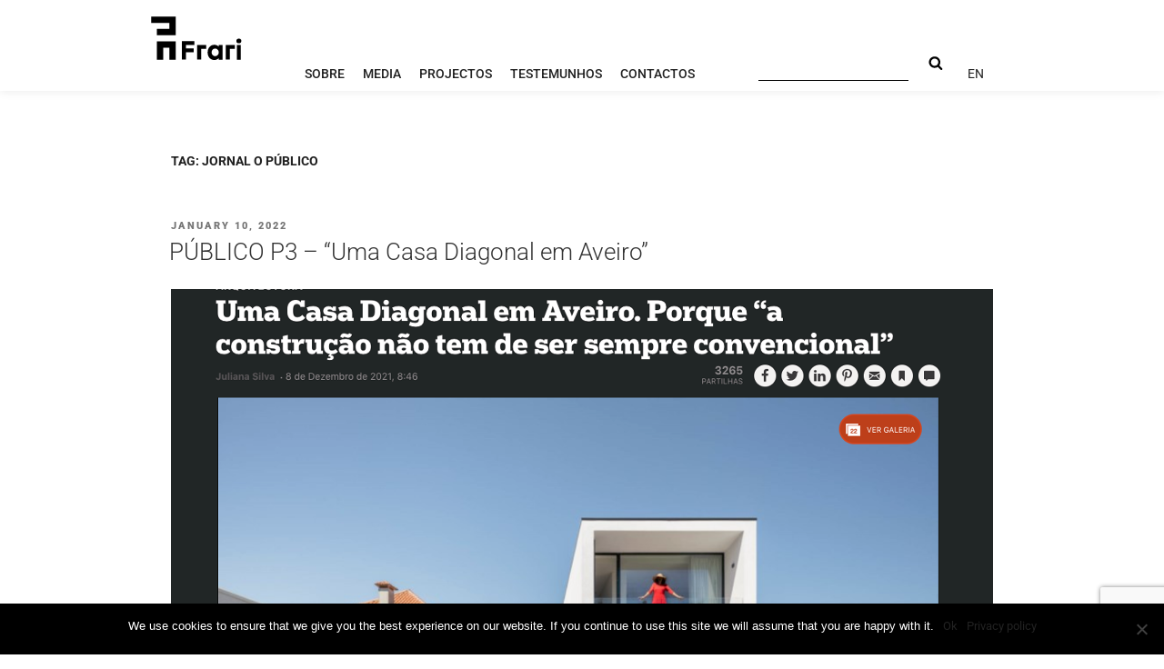

--- FILE ---
content_type: text/html; charset=utf-8
request_url: https://www.google.com/recaptcha/api2/anchor?ar=1&k=6Ld4O30qAAAAAM2Jc6mS8hDVGoRdnph7xBCq-I92&co=aHR0cHM6Ly9mcmFyaS5wdDo0NDM.&hl=en&v=PoyoqOPhxBO7pBk68S4YbpHZ&size=invisible&anchor-ms=20000&execute-ms=30000&cb=ijdgz7ejicb
body_size: 48527
content:
<!DOCTYPE HTML><html dir="ltr" lang="en"><head><meta http-equiv="Content-Type" content="text/html; charset=UTF-8">
<meta http-equiv="X-UA-Compatible" content="IE=edge">
<title>reCAPTCHA</title>
<style type="text/css">
/* cyrillic-ext */
@font-face {
  font-family: 'Roboto';
  font-style: normal;
  font-weight: 400;
  font-stretch: 100%;
  src: url(//fonts.gstatic.com/s/roboto/v48/KFO7CnqEu92Fr1ME7kSn66aGLdTylUAMa3GUBHMdazTgWw.woff2) format('woff2');
  unicode-range: U+0460-052F, U+1C80-1C8A, U+20B4, U+2DE0-2DFF, U+A640-A69F, U+FE2E-FE2F;
}
/* cyrillic */
@font-face {
  font-family: 'Roboto';
  font-style: normal;
  font-weight: 400;
  font-stretch: 100%;
  src: url(//fonts.gstatic.com/s/roboto/v48/KFO7CnqEu92Fr1ME7kSn66aGLdTylUAMa3iUBHMdazTgWw.woff2) format('woff2');
  unicode-range: U+0301, U+0400-045F, U+0490-0491, U+04B0-04B1, U+2116;
}
/* greek-ext */
@font-face {
  font-family: 'Roboto';
  font-style: normal;
  font-weight: 400;
  font-stretch: 100%;
  src: url(//fonts.gstatic.com/s/roboto/v48/KFO7CnqEu92Fr1ME7kSn66aGLdTylUAMa3CUBHMdazTgWw.woff2) format('woff2');
  unicode-range: U+1F00-1FFF;
}
/* greek */
@font-face {
  font-family: 'Roboto';
  font-style: normal;
  font-weight: 400;
  font-stretch: 100%;
  src: url(//fonts.gstatic.com/s/roboto/v48/KFO7CnqEu92Fr1ME7kSn66aGLdTylUAMa3-UBHMdazTgWw.woff2) format('woff2');
  unicode-range: U+0370-0377, U+037A-037F, U+0384-038A, U+038C, U+038E-03A1, U+03A3-03FF;
}
/* math */
@font-face {
  font-family: 'Roboto';
  font-style: normal;
  font-weight: 400;
  font-stretch: 100%;
  src: url(//fonts.gstatic.com/s/roboto/v48/KFO7CnqEu92Fr1ME7kSn66aGLdTylUAMawCUBHMdazTgWw.woff2) format('woff2');
  unicode-range: U+0302-0303, U+0305, U+0307-0308, U+0310, U+0312, U+0315, U+031A, U+0326-0327, U+032C, U+032F-0330, U+0332-0333, U+0338, U+033A, U+0346, U+034D, U+0391-03A1, U+03A3-03A9, U+03B1-03C9, U+03D1, U+03D5-03D6, U+03F0-03F1, U+03F4-03F5, U+2016-2017, U+2034-2038, U+203C, U+2040, U+2043, U+2047, U+2050, U+2057, U+205F, U+2070-2071, U+2074-208E, U+2090-209C, U+20D0-20DC, U+20E1, U+20E5-20EF, U+2100-2112, U+2114-2115, U+2117-2121, U+2123-214F, U+2190, U+2192, U+2194-21AE, U+21B0-21E5, U+21F1-21F2, U+21F4-2211, U+2213-2214, U+2216-22FF, U+2308-230B, U+2310, U+2319, U+231C-2321, U+2336-237A, U+237C, U+2395, U+239B-23B7, U+23D0, U+23DC-23E1, U+2474-2475, U+25AF, U+25B3, U+25B7, U+25BD, U+25C1, U+25CA, U+25CC, U+25FB, U+266D-266F, U+27C0-27FF, U+2900-2AFF, U+2B0E-2B11, U+2B30-2B4C, U+2BFE, U+3030, U+FF5B, U+FF5D, U+1D400-1D7FF, U+1EE00-1EEFF;
}
/* symbols */
@font-face {
  font-family: 'Roboto';
  font-style: normal;
  font-weight: 400;
  font-stretch: 100%;
  src: url(//fonts.gstatic.com/s/roboto/v48/KFO7CnqEu92Fr1ME7kSn66aGLdTylUAMaxKUBHMdazTgWw.woff2) format('woff2');
  unicode-range: U+0001-000C, U+000E-001F, U+007F-009F, U+20DD-20E0, U+20E2-20E4, U+2150-218F, U+2190, U+2192, U+2194-2199, U+21AF, U+21E6-21F0, U+21F3, U+2218-2219, U+2299, U+22C4-22C6, U+2300-243F, U+2440-244A, U+2460-24FF, U+25A0-27BF, U+2800-28FF, U+2921-2922, U+2981, U+29BF, U+29EB, U+2B00-2BFF, U+4DC0-4DFF, U+FFF9-FFFB, U+10140-1018E, U+10190-1019C, U+101A0, U+101D0-101FD, U+102E0-102FB, U+10E60-10E7E, U+1D2C0-1D2D3, U+1D2E0-1D37F, U+1F000-1F0FF, U+1F100-1F1AD, U+1F1E6-1F1FF, U+1F30D-1F30F, U+1F315, U+1F31C, U+1F31E, U+1F320-1F32C, U+1F336, U+1F378, U+1F37D, U+1F382, U+1F393-1F39F, U+1F3A7-1F3A8, U+1F3AC-1F3AF, U+1F3C2, U+1F3C4-1F3C6, U+1F3CA-1F3CE, U+1F3D4-1F3E0, U+1F3ED, U+1F3F1-1F3F3, U+1F3F5-1F3F7, U+1F408, U+1F415, U+1F41F, U+1F426, U+1F43F, U+1F441-1F442, U+1F444, U+1F446-1F449, U+1F44C-1F44E, U+1F453, U+1F46A, U+1F47D, U+1F4A3, U+1F4B0, U+1F4B3, U+1F4B9, U+1F4BB, U+1F4BF, U+1F4C8-1F4CB, U+1F4D6, U+1F4DA, U+1F4DF, U+1F4E3-1F4E6, U+1F4EA-1F4ED, U+1F4F7, U+1F4F9-1F4FB, U+1F4FD-1F4FE, U+1F503, U+1F507-1F50B, U+1F50D, U+1F512-1F513, U+1F53E-1F54A, U+1F54F-1F5FA, U+1F610, U+1F650-1F67F, U+1F687, U+1F68D, U+1F691, U+1F694, U+1F698, U+1F6AD, U+1F6B2, U+1F6B9-1F6BA, U+1F6BC, U+1F6C6-1F6CF, U+1F6D3-1F6D7, U+1F6E0-1F6EA, U+1F6F0-1F6F3, U+1F6F7-1F6FC, U+1F700-1F7FF, U+1F800-1F80B, U+1F810-1F847, U+1F850-1F859, U+1F860-1F887, U+1F890-1F8AD, U+1F8B0-1F8BB, U+1F8C0-1F8C1, U+1F900-1F90B, U+1F93B, U+1F946, U+1F984, U+1F996, U+1F9E9, U+1FA00-1FA6F, U+1FA70-1FA7C, U+1FA80-1FA89, U+1FA8F-1FAC6, U+1FACE-1FADC, U+1FADF-1FAE9, U+1FAF0-1FAF8, U+1FB00-1FBFF;
}
/* vietnamese */
@font-face {
  font-family: 'Roboto';
  font-style: normal;
  font-weight: 400;
  font-stretch: 100%;
  src: url(//fonts.gstatic.com/s/roboto/v48/KFO7CnqEu92Fr1ME7kSn66aGLdTylUAMa3OUBHMdazTgWw.woff2) format('woff2');
  unicode-range: U+0102-0103, U+0110-0111, U+0128-0129, U+0168-0169, U+01A0-01A1, U+01AF-01B0, U+0300-0301, U+0303-0304, U+0308-0309, U+0323, U+0329, U+1EA0-1EF9, U+20AB;
}
/* latin-ext */
@font-face {
  font-family: 'Roboto';
  font-style: normal;
  font-weight: 400;
  font-stretch: 100%;
  src: url(//fonts.gstatic.com/s/roboto/v48/KFO7CnqEu92Fr1ME7kSn66aGLdTylUAMa3KUBHMdazTgWw.woff2) format('woff2');
  unicode-range: U+0100-02BA, U+02BD-02C5, U+02C7-02CC, U+02CE-02D7, U+02DD-02FF, U+0304, U+0308, U+0329, U+1D00-1DBF, U+1E00-1E9F, U+1EF2-1EFF, U+2020, U+20A0-20AB, U+20AD-20C0, U+2113, U+2C60-2C7F, U+A720-A7FF;
}
/* latin */
@font-face {
  font-family: 'Roboto';
  font-style: normal;
  font-weight: 400;
  font-stretch: 100%;
  src: url(//fonts.gstatic.com/s/roboto/v48/KFO7CnqEu92Fr1ME7kSn66aGLdTylUAMa3yUBHMdazQ.woff2) format('woff2');
  unicode-range: U+0000-00FF, U+0131, U+0152-0153, U+02BB-02BC, U+02C6, U+02DA, U+02DC, U+0304, U+0308, U+0329, U+2000-206F, U+20AC, U+2122, U+2191, U+2193, U+2212, U+2215, U+FEFF, U+FFFD;
}
/* cyrillic-ext */
@font-face {
  font-family: 'Roboto';
  font-style: normal;
  font-weight: 500;
  font-stretch: 100%;
  src: url(//fonts.gstatic.com/s/roboto/v48/KFO7CnqEu92Fr1ME7kSn66aGLdTylUAMa3GUBHMdazTgWw.woff2) format('woff2');
  unicode-range: U+0460-052F, U+1C80-1C8A, U+20B4, U+2DE0-2DFF, U+A640-A69F, U+FE2E-FE2F;
}
/* cyrillic */
@font-face {
  font-family: 'Roboto';
  font-style: normal;
  font-weight: 500;
  font-stretch: 100%;
  src: url(//fonts.gstatic.com/s/roboto/v48/KFO7CnqEu92Fr1ME7kSn66aGLdTylUAMa3iUBHMdazTgWw.woff2) format('woff2');
  unicode-range: U+0301, U+0400-045F, U+0490-0491, U+04B0-04B1, U+2116;
}
/* greek-ext */
@font-face {
  font-family: 'Roboto';
  font-style: normal;
  font-weight: 500;
  font-stretch: 100%;
  src: url(//fonts.gstatic.com/s/roboto/v48/KFO7CnqEu92Fr1ME7kSn66aGLdTylUAMa3CUBHMdazTgWw.woff2) format('woff2');
  unicode-range: U+1F00-1FFF;
}
/* greek */
@font-face {
  font-family: 'Roboto';
  font-style: normal;
  font-weight: 500;
  font-stretch: 100%;
  src: url(//fonts.gstatic.com/s/roboto/v48/KFO7CnqEu92Fr1ME7kSn66aGLdTylUAMa3-UBHMdazTgWw.woff2) format('woff2');
  unicode-range: U+0370-0377, U+037A-037F, U+0384-038A, U+038C, U+038E-03A1, U+03A3-03FF;
}
/* math */
@font-face {
  font-family: 'Roboto';
  font-style: normal;
  font-weight: 500;
  font-stretch: 100%;
  src: url(//fonts.gstatic.com/s/roboto/v48/KFO7CnqEu92Fr1ME7kSn66aGLdTylUAMawCUBHMdazTgWw.woff2) format('woff2');
  unicode-range: U+0302-0303, U+0305, U+0307-0308, U+0310, U+0312, U+0315, U+031A, U+0326-0327, U+032C, U+032F-0330, U+0332-0333, U+0338, U+033A, U+0346, U+034D, U+0391-03A1, U+03A3-03A9, U+03B1-03C9, U+03D1, U+03D5-03D6, U+03F0-03F1, U+03F4-03F5, U+2016-2017, U+2034-2038, U+203C, U+2040, U+2043, U+2047, U+2050, U+2057, U+205F, U+2070-2071, U+2074-208E, U+2090-209C, U+20D0-20DC, U+20E1, U+20E5-20EF, U+2100-2112, U+2114-2115, U+2117-2121, U+2123-214F, U+2190, U+2192, U+2194-21AE, U+21B0-21E5, U+21F1-21F2, U+21F4-2211, U+2213-2214, U+2216-22FF, U+2308-230B, U+2310, U+2319, U+231C-2321, U+2336-237A, U+237C, U+2395, U+239B-23B7, U+23D0, U+23DC-23E1, U+2474-2475, U+25AF, U+25B3, U+25B7, U+25BD, U+25C1, U+25CA, U+25CC, U+25FB, U+266D-266F, U+27C0-27FF, U+2900-2AFF, U+2B0E-2B11, U+2B30-2B4C, U+2BFE, U+3030, U+FF5B, U+FF5D, U+1D400-1D7FF, U+1EE00-1EEFF;
}
/* symbols */
@font-face {
  font-family: 'Roboto';
  font-style: normal;
  font-weight: 500;
  font-stretch: 100%;
  src: url(//fonts.gstatic.com/s/roboto/v48/KFO7CnqEu92Fr1ME7kSn66aGLdTylUAMaxKUBHMdazTgWw.woff2) format('woff2');
  unicode-range: U+0001-000C, U+000E-001F, U+007F-009F, U+20DD-20E0, U+20E2-20E4, U+2150-218F, U+2190, U+2192, U+2194-2199, U+21AF, U+21E6-21F0, U+21F3, U+2218-2219, U+2299, U+22C4-22C6, U+2300-243F, U+2440-244A, U+2460-24FF, U+25A0-27BF, U+2800-28FF, U+2921-2922, U+2981, U+29BF, U+29EB, U+2B00-2BFF, U+4DC0-4DFF, U+FFF9-FFFB, U+10140-1018E, U+10190-1019C, U+101A0, U+101D0-101FD, U+102E0-102FB, U+10E60-10E7E, U+1D2C0-1D2D3, U+1D2E0-1D37F, U+1F000-1F0FF, U+1F100-1F1AD, U+1F1E6-1F1FF, U+1F30D-1F30F, U+1F315, U+1F31C, U+1F31E, U+1F320-1F32C, U+1F336, U+1F378, U+1F37D, U+1F382, U+1F393-1F39F, U+1F3A7-1F3A8, U+1F3AC-1F3AF, U+1F3C2, U+1F3C4-1F3C6, U+1F3CA-1F3CE, U+1F3D4-1F3E0, U+1F3ED, U+1F3F1-1F3F3, U+1F3F5-1F3F7, U+1F408, U+1F415, U+1F41F, U+1F426, U+1F43F, U+1F441-1F442, U+1F444, U+1F446-1F449, U+1F44C-1F44E, U+1F453, U+1F46A, U+1F47D, U+1F4A3, U+1F4B0, U+1F4B3, U+1F4B9, U+1F4BB, U+1F4BF, U+1F4C8-1F4CB, U+1F4D6, U+1F4DA, U+1F4DF, U+1F4E3-1F4E6, U+1F4EA-1F4ED, U+1F4F7, U+1F4F9-1F4FB, U+1F4FD-1F4FE, U+1F503, U+1F507-1F50B, U+1F50D, U+1F512-1F513, U+1F53E-1F54A, U+1F54F-1F5FA, U+1F610, U+1F650-1F67F, U+1F687, U+1F68D, U+1F691, U+1F694, U+1F698, U+1F6AD, U+1F6B2, U+1F6B9-1F6BA, U+1F6BC, U+1F6C6-1F6CF, U+1F6D3-1F6D7, U+1F6E0-1F6EA, U+1F6F0-1F6F3, U+1F6F7-1F6FC, U+1F700-1F7FF, U+1F800-1F80B, U+1F810-1F847, U+1F850-1F859, U+1F860-1F887, U+1F890-1F8AD, U+1F8B0-1F8BB, U+1F8C0-1F8C1, U+1F900-1F90B, U+1F93B, U+1F946, U+1F984, U+1F996, U+1F9E9, U+1FA00-1FA6F, U+1FA70-1FA7C, U+1FA80-1FA89, U+1FA8F-1FAC6, U+1FACE-1FADC, U+1FADF-1FAE9, U+1FAF0-1FAF8, U+1FB00-1FBFF;
}
/* vietnamese */
@font-face {
  font-family: 'Roboto';
  font-style: normal;
  font-weight: 500;
  font-stretch: 100%;
  src: url(//fonts.gstatic.com/s/roboto/v48/KFO7CnqEu92Fr1ME7kSn66aGLdTylUAMa3OUBHMdazTgWw.woff2) format('woff2');
  unicode-range: U+0102-0103, U+0110-0111, U+0128-0129, U+0168-0169, U+01A0-01A1, U+01AF-01B0, U+0300-0301, U+0303-0304, U+0308-0309, U+0323, U+0329, U+1EA0-1EF9, U+20AB;
}
/* latin-ext */
@font-face {
  font-family: 'Roboto';
  font-style: normal;
  font-weight: 500;
  font-stretch: 100%;
  src: url(//fonts.gstatic.com/s/roboto/v48/KFO7CnqEu92Fr1ME7kSn66aGLdTylUAMa3KUBHMdazTgWw.woff2) format('woff2');
  unicode-range: U+0100-02BA, U+02BD-02C5, U+02C7-02CC, U+02CE-02D7, U+02DD-02FF, U+0304, U+0308, U+0329, U+1D00-1DBF, U+1E00-1E9F, U+1EF2-1EFF, U+2020, U+20A0-20AB, U+20AD-20C0, U+2113, U+2C60-2C7F, U+A720-A7FF;
}
/* latin */
@font-face {
  font-family: 'Roboto';
  font-style: normal;
  font-weight: 500;
  font-stretch: 100%;
  src: url(//fonts.gstatic.com/s/roboto/v48/KFO7CnqEu92Fr1ME7kSn66aGLdTylUAMa3yUBHMdazQ.woff2) format('woff2');
  unicode-range: U+0000-00FF, U+0131, U+0152-0153, U+02BB-02BC, U+02C6, U+02DA, U+02DC, U+0304, U+0308, U+0329, U+2000-206F, U+20AC, U+2122, U+2191, U+2193, U+2212, U+2215, U+FEFF, U+FFFD;
}
/* cyrillic-ext */
@font-face {
  font-family: 'Roboto';
  font-style: normal;
  font-weight: 900;
  font-stretch: 100%;
  src: url(//fonts.gstatic.com/s/roboto/v48/KFO7CnqEu92Fr1ME7kSn66aGLdTylUAMa3GUBHMdazTgWw.woff2) format('woff2');
  unicode-range: U+0460-052F, U+1C80-1C8A, U+20B4, U+2DE0-2DFF, U+A640-A69F, U+FE2E-FE2F;
}
/* cyrillic */
@font-face {
  font-family: 'Roboto';
  font-style: normal;
  font-weight: 900;
  font-stretch: 100%;
  src: url(//fonts.gstatic.com/s/roboto/v48/KFO7CnqEu92Fr1ME7kSn66aGLdTylUAMa3iUBHMdazTgWw.woff2) format('woff2');
  unicode-range: U+0301, U+0400-045F, U+0490-0491, U+04B0-04B1, U+2116;
}
/* greek-ext */
@font-face {
  font-family: 'Roboto';
  font-style: normal;
  font-weight: 900;
  font-stretch: 100%;
  src: url(//fonts.gstatic.com/s/roboto/v48/KFO7CnqEu92Fr1ME7kSn66aGLdTylUAMa3CUBHMdazTgWw.woff2) format('woff2');
  unicode-range: U+1F00-1FFF;
}
/* greek */
@font-face {
  font-family: 'Roboto';
  font-style: normal;
  font-weight: 900;
  font-stretch: 100%;
  src: url(//fonts.gstatic.com/s/roboto/v48/KFO7CnqEu92Fr1ME7kSn66aGLdTylUAMa3-UBHMdazTgWw.woff2) format('woff2');
  unicode-range: U+0370-0377, U+037A-037F, U+0384-038A, U+038C, U+038E-03A1, U+03A3-03FF;
}
/* math */
@font-face {
  font-family: 'Roboto';
  font-style: normal;
  font-weight: 900;
  font-stretch: 100%;
  src: url(//fonts.gstatic.com/s/roboto/v48/KFO7CnqEu92Fr1ME7kSn66aGLdTylUAMawCUBHMdazTgWw.woff2) format('woff2');
  unicode-range: U+0302-0303, U+0305, U+0307-0308, U+0310, U+0312, U+0315, U+031A, U+0326-0327, U+032C, U+032F-0330, U+0332-0333, U+0338, U+033A, U+0346, U+034D, U+0391-03A1, U+03A3-03A9, U+03B1-03C9, U+03D1, U+03D5-03D6, U+03F0-03F1, U+03F4-03F5, U+2016-2017, U+2034-2038, U+203C, U+2040, U+2043, U+2047, U+2050, U+2057, U+205F, U+2070-2071, U+2074-208E, U+2090-209C, U+20D0-20DC, U+20E1, U+20E5-20EF, U+2100-2112, U+2114-2115, U+2117-2121, U+2123-214F, U+2190, U+2192, U+2194-21AE, U+21B0-21E5, U+21F1-21F2, U+21F4-2211, U+2213-2214, U+2216-22FF, U+2308-230B, U+2310, U+2319, U+231C-2321, U+2336-237A, U+237C, U+2395, U+239B-23B7, U+23D0, U+23DC-23E1, U+2474-2475, U+25AF, U+25B3, U+25B7, U+25BD, U+25C1, U+25CA, U+25CC, U+25FB, U+266D-266F, U+27C0-27FF, U+2900-2AFF, U+2B0E-2B11, U+2B30-2B4C, U+2BFE, U+3030, U+FF5B, U+FF5D, U+1D400-1D7FF, U+1EE00-1EEFF;
}
/* symbols */
@font-face {
  font-family: 'Roboto';
  font-style: normal;
  font-weight: 900;
  font-stretch: 100%;
  src: url(//fonts.gstatic.com/s/roboto/v48/KFO7CnqEu92Fr1ME7kSn66aGLdTylUAMaxKUBHMdazTgWw.woff2) format('woff2');
  unicode-range: U+0001-000C, U+000E-001F, U+007F-009F, U+20DD-20E0, U+20E2-20E4, U+2150-218F, U+2190, U+2192, U+2194-2199, U+21AF, U+21E6-21F0, U+21F3, U+2218-2219, U+2299, U+22C4-22C6, U+2300-243F, U+2440-244A, U+2460-24FF, U+25A0-27BF, U+2800-28FF, U+2921-2922, U+2981, U+29BF, U+29EB, U+2B00-2BFF, U+4DC0-4DFF, U+FFF9-FFFB, U+10140-1018E, U+10190-1019C, U+101A0, U+101D0-101FD, U+102E0-102FB, U+10E60-10E7E, U+1D2C0-1D2D3, U+1D2E0-1D37F, U+1F000-1F0FF, U+1F100-1F1AD, U+1F1E6-1F1FF, U+1F30D-1F30F, U+1F315, U+1F31C, U+1F31E, U+1F320-1F32C, U+1F336, U+1F378, U+1F37D, U+1F382, U+1F393-1F39F, U+1F3A7-1F3A8, U+1F3AC-1F3AF, U+1F3C2, U+1F3C4-1F3C6, U+1F3CA-1F3CE, U+1F3D4-1F3E0, U+1F3ED, U+1F3F1-1F3F3, U+1F3F5-1F3F7, U+1F408, U+1F415, U+1F41F, U+1F426, U+1F43F, U+1F441-1F442, U+1F444, U+1F446-1F449, U+1F44C-1F44E, U+1F453, U+1F46A, U+1F47D, U+1F4A3, U+1F4B0, U+1F4B3, U+1F4B9, U+1F4BB, U+1F4BF, U+1F4C8-1F4CB, U+1F4D6, U+1F4DA, U+1F4DF, U+1F4E3-1F4E6, U+1F4EA-1F4ED, U+1F4F7, U+1F4F9-1F4FB, U+1F4FD-1F4FE, U+1F503, U+1F507-1F50B, U+1F50D, U+1F512-1F513, U+1F53E-1F54A, U+1F54F-1F5FA, U+1F610, U+1F650-1F67F, U+1F687, U+1F68D, U+1F691, U+1F694, U+1F698, U+1F6AD, U+1F6B2, U+1F6B9-1F6BA, U+1F6BC, U+1F6C6-1F6CF, U+1F6D3-1F6D7, U+1F6E0-1F6EA, U+1F6F0-1F6F3, U+1F6F7-1F6FC, U+1F700-1F7FF, U+1F800-1F80B, U+1F810-1F847, U+1F850-1F859, U+1F860-1F887, U+1F890-1F8AD, U+1F8B0-1F8BB, U+1F8C0-1F8C1, U+1F900-1F90B, U+1F93B, U+1F946, U+1F984, U+1F996, U+1F9E9, U+1FA00-1FA6F, U+1FA70-1FA7C, U+1FA80-1FA89, U+1FA8F-1FAC6, U+1FACE-1FADC, U+1FADF-1FAE9, U+1FAF0-1FAF8, U+1FB00-1FBFF;
}
/* vietnamese */
@font-face {
  font-family: 'Roboto';
  font-style: normal;
  font-weight: 900;
  font-stretch: 100%;
  src: url(//fonts.gstatic.com/s/roboto/v48/KFO7CnqEu92Fr1ME7kSn66aGLdTylUAMa3OUBHMdazTgWw.woff2) format('woff2');
  unicode-range: U+0102-0103, U+0110-0111, U+0128-0129, U+0168-0169, U+01A0-01A1, U+01AF-01B0, U+0300-0301, U+0303-0304, U+0308-0309, U+0323, U+0329, U+1EA0-1EF9, U+20AB;
}
/* latin-ext */
@font-face {
  font-family: 'Roboto';
  font-style: normal;
  font-weight: 900;
  font-stretch: 100%;
  src: url(//fonts.gstatic.com/s/roboto/v48/KFO7CnqEu92Fr1ME7kSn66aGLdTylUAMa3KUBHMdazTgWw.woff2) format('woff2');
  unicode-range: U+0100-02BA, U+02BD-02C5, U+02C7-02CC, U+02CE-02D7, U+02DD-02FF, U+0304, U+0308, U+0329, U+1D00-1DBF, U+1E00-1E9F, U+1EF2-1EFF, U+2020, U+20A0-20AB, U+20AD-20C0, U+2113, U+2C60-2C7F, U+A720-A7FF;
}
/* latin */
@font-face {
  font-family: 'Roboto';
  font-style: normal;
  font-weight: 900;
  font-stretch: 100%;
  src: url(//fonts.gstatic.com/s/roboto/v48/KFO7CnqEu92Fr1ME7kSn66aGLdTylUAMa3yUBHMdazQ.woff2) format('woff2');
  unicode-range: U+0000-00FF, U+0131, U+0152-0153, U+02BB-02BC, U+02C6, U+02DA, U+02DC, U+0304, U+0308, U+0329, U+2000-206F, U+20AC, U+2122, U+2191, U+2193, U+2212, U+2215, U+FEFF, U+FFFD;
}

</style>
<link rel="stylesheet" type="text/css" href="https://www.gstatic.com/recaptcha/releases/PoyoqOPhxBO7pBk68S4YbpHZ/styles__ltr.css">
<script nonce="2Y-3gmMRIfqB3YZoJ-HFVw" type="text/javascript">window['__recaptcha_api'] = 'https://www.google.com/recaptcha/api2/';</script>
<script type="text/javascript" src="https://www.gstatic.com/recaptcha/releases/PoyoqOPhxBO7pBk68S4YbpHZ/recaptcha__en.js" nonce="2Y-3gmMRIfqB3YZoJ-HFVw">
      
    </script></head>
<body><div id="rc-anchor-alert" class="rc-anchor-alert"></div>
<input type="hidden" id="recaptcha-token" value="[base64]">
<script type="text/javascript" nonce="2Y-3gmMRIfqB3YZoJ-HFVw">
      recaptcha.anchor.Main.init("[\x22ainput\x22,[\x22bgdata\x22,\x22\x22,\[base64]/[base64]/[base64]/[base64]/cjw8ejpyPj4+eil9Y2F0Y2gobCl7dGhyb3cgbDt9fSxIPWZ1bmN0aW9uKHcsdCx6KXtpZih3PT0xOTR8fHc9PTIwOCl0LnZbd10/dC52W3ddLmNvbmNhdCh6KTp0LnZbd109b2Yoeix0KTtlbHNle2lmKHQuYkImJnchPTMxNylyZXR1cm47dz09NjZ8fHc9PTEyMnx8dz09NDcwfHx3PT00NHx8dz09NDE2fHx3PT0zOTd8fHc9PTQyMXx8dz09Njh8fHc9PTcwfHx3PT0xODQ/[base64]/[base64]/[base64]/bmV3IGRbVl0oSlswXSk6cD09Mj9uZXcgZFtWXShKWzBdLEpbMV0pOnA9PTM/bmV3IGRbVl0oSlswXSxKWzFdLEpbMl0pOnA9PTQ/[base64]/[base64]/[base64]/[base64]\x22,\[base64]\\u003d\x22,\x22wpPCkcODw59iKDJjworDr8KEeQd9eWHDq8Ocwo7Dgy5vLcK/wr3DjcO4wrjCjsKuLwjDkmbDrsOTH8Oyw7hsUWE6YRHDj1pxwojDlWpwTMOXwozCicOjUDsRwos2wp/[base64]/w6JsScKeIwDCpsOuB8Ktwo7Ds8OQwqgER3/[base64]/DvcKpYUHClMOjw7l2w7tSdcKeP8OMK8KOwrFOT8OHw5how5HDon9NAg96EcOvw7ZuLsOaTjg8O2APTMKhSsOtwrESw44cwpNbcsO8KMKAHcOsS0/CgxdZw4ZJw6/CrMKeaz5XeMKbwpQoJWXDuG7Cqh/DjyBODD7CrCk6b8KiJ8KNeUvClsKGwp/[base64]/DosO6ezRCCcKow6s1w6MZFFZqw5UKwrMSaAbDszspFMKrOcOef8Klw5w8w7oCwqnDslBsEWfDlGE9w4VfKBZ1HsKPw5TDnCtGRgnCjE/CksO3EcONwqfDu8OUQhobSR9oWj3DsUHCj3bDvgE6w79jw61Pwq9/CloFF8KHSCxkw4ZoOhXCocK3IHnCqsOvZsKVecO2wonCgMOmwpsMw797wocCa8OAWcKTw5jDg8OWwpESAcKMw5xowpnCv8O9OsOmwpBkwo49WVh9Ah4nwqbCo8KXA8K/w5tdw4jDtMK2LMO7w4rCvxDCsRLDk0gXwo4uDMOHwo3Dm8OUw5/Dux7Dmg4ZMcKRdiBCw6fDg8KRW8O/wpp8w6JFwqfDr1TDm8OBH8OQXnNPwqgew4Ira3E3wopTw5PCsDsyw7h2csOWwq3DlMOnwpw2acOZVDh5wrcdb8O4w7XDpSnDmkQhEylJwooVw6nCu8KbwovDp8K7w4LDusKlQcOGwqLDlV0GZ8K6dcKdwqpaw4TDjMKVeALDicOvKk/CmsOeTcOyKT9Gw6/CogrDrXDDv8Kcwq/DjcK8fmVmAcOtw7pscWZnwpnDg2IOScK6wpzCp8KwOUnDqC5NWh/[base64]/FV3DsH80w5AGUcOEQcKMW0MewqIgPcKyN0zDgsKPGz7DgMK9KcORD23CiF9oRzzDgBTDu2NoM8KzWmtNwoDDlwPCscK4wrZdw5w+woTDgMOxwptvQEXCu8O9wrLDtjDDr8K9fsOcw7DDi0zCgkDDisOUw5vDlyhdN8KeCh3DvjPDkMO/w7LCrTQTU3LCpkTDnsOFJMKZw4zDsgDColzCpSpAw7jCjsKYVUfCrjsXQx3DqsO2fsKTJE/DpQfDksKOdcK+OMOxw7bDiHcDw6DDjMKPMQc0w7rDvCTDhUd6woFywobDvERbOy/[base64]/wq8Aw7TDq2Nrw5trdcKEwowQSUEfw6kiSMO8w7hzMMKnwpfDs8KPw5MQwqQ+wqdCRWowLsOUwrYkDMOdwqzDn8KZwq5ZO8KhGzAmwow4YMK7w5zDhBUFwr7DhUkLwo84wrPCqMO0wqHDscKfw77CnWVlwojCsTRxKzvCg8Klw5g/IX50CjXClADCvzBgwqp9wqTDs24nwpDCtQnCon3ChsKXSj3DkUHDqD45WzXCosKXS1RTw5/Dl3zDvz/DnX5Cw5/DlsO6wq/Dsx5iw7cDVMOJNcODwobChsOOc8KaTsOFwq/DksK6J8OKCsOKGcOGwpTCnsKJw6lUwpHDpQMTw7gkwpARw6Qpwr7DvxLDnDPDp8Omwp/Cumk0wq7DhsO0ZndPwpbCoETCsCnDmjrDuW5Kw5I1w7gaw5UFJCAsMSFnPMOeJcOfw4Mmwp3CqXRDJiIvw7XCn8OSF8OheGEFworDs8KwwpnDtsOrwpw2w4jDjMOjO8KYw4PCssKkSgg7w5jCpF/CmwXCj2TClzDCjFHCrXE9X0cGwqB+wpnDvn1GwqbDt8KpwrXCtsOxwqEYw615JMK3w4FbB3Nyw514F8KwwrxMw4kOHVsJw483VjjCv8O5HwdXwoXDmALDo8KAwq3CkMK3wr3DjcKCQsKeS8Knw6o9IBUYHn3CgcK/dsO5ecKGLMKowr3DuBvClyXDlEkCbVVCO8K2QnTCmwLDmg/[base64]/w6PCr1bDsCLDncKVJAgldsK4dsKTwpDDqMKVAsOXeSxlIHwRwqDCgUjChcOrwpvCnsOTdMO4KSTClyl5wofCncOjwrnDmMKiOTrCmR0dwpXCrMKFw4VqZxnCsCMqw4pWwpzDtTpHOMOYXUjDpMOKwrVDRldDSsK1wosXw7/CsMORwqUbwrnDnAwbwrtmOsObXMOpwplgw6XDmsKPwprCnDVyPzvCu2NZbcKRw5fCuGV+L8OiC8OvwrjChX8FPVrDgMOmGDTCvhYfA8O6w4zDm8KmZXbDo0PDjsO/FcK3Hj3Dt8OvDcKawpPDoDYVw63CjcOZOcKXS8OQw7nCjXRQXC3DnAPCsQtQw6sYw7LCtcKrHcK/asKcwodTCW9qwqfCrcKqw6fCpsOAwq8ibQVHHMOoNsOVwqRfUwZ7wqVDwqzCgcOcw4AJw4PCtQVDw4/CqGMYw6HDgcOlP37Dn8OIwpRjw6/DnwHDk3LDucODwpJSw5fCph3DlcO+w5JUV8OkC2PChMKGw55bJ8KtOcK8wqN5w6A5AcOLwq9sw5EsJzzCjAI/wol1UTvCpg1fKBzCpjTDjk8FwqFBw5bDgWlNX8KzdMKQHDLCv8OnwrHDnRZGwojCkcOAW8O/DcKiSUEywoHDp8KmMcKVw4IJwo0BwrfDlQfChlB+e0crDsOxw6FJasOFw6HCisKCw6I1SjRrwpzDuR3CqMKjQFVUPk3CvGvDkgE7Qk14w7vDojFffMORWcKxJR3CtMOcw67DpxDDt8OBF0/[base64]/DjMKkFBTDv3fDkQRdNXnDp8O6w6jCv8O7KcKyw5o/wr7DpRgyw7jCtmEAecKuw7TDnsK9RMKkwoF0wqzDt8O6AsK5wpfCoHXCu8KBJTxuJRN/w67DuhjDiMKew69pw6XCpMK7wqDDvcKYw6wwOgwVwr4qw6VfKApXQcKBC3jCsg9xesO8wqRTw4RrwpzCtSTCqsK/IHPDtMKhwptKw4EEDsKrwqfCkl5RW8KRwoprQn3DriJrw5vDnxPDicKHP8KlIcKoNMOkw6AfwrnCm8Ote8OLw5TDqcKUT3cVw4U+woXDgcKCacO7w786wp3Cn8OTw6YRX2/Dj8KCZcOdScOrSEgAw70ucy4jwqTDoMK2woRgSMKgCsKJAcKDwoXDkS7CuT1jw5zDmsOuw7/DqDrCpkdSw4gPRkTDtDZeW8Kew6ZOwrrChMKIXllBI8OaUcKxwo3DhsKhwpTCt8KyLAjDpsOjfMKUw7TDiBrCicKFIXAJwpkSw6vDt8K7wr8vEsK5en3DkMO/[base64]/Cj8KEw5bDlB/Dk8O5wp7DoMKTJVs9w7l7w75aZcO1QTfDpsKBUQDDrsOMCWDCnhbDu8KqGcOqelEawpTCs0Jlw50owoQ1wqjCmCzDqsKwN8KHw6koS3g7MMONScKFeWrCjFBIw6MGQCJrwrbCncOdfFLCjjXCvcOaL1LDv8K3SgZ4EcK+w7TCn35/woLDm8Kjw6bCl0kDecODTT8bei8Xw5wUMAVRZsOxw7JQYCtobELChsK7w5/DncO7w60hIwg7w5/CuQzCozbDoMO4wok/M8ObEXNdw5pYH8KOwog7IcOhw5EmwrnDiHrCp8OzNcOyX8OIHMKhc8K/[base64]/Cj8OawpHDk14kE8KJwo3DugBEJcOfwoNRFHjCrAV7IG82w6rDsMObwpbDmwrDmXdEBMK2B1A+worDsEtWwprDuh/Ds0xvwpHCniYTBGXDuGBywqvDu2TClsKFwqMjXsKSwolHJXnDrDzDo2F0LMKowok/csOzIDQGLixWFA/CkEJXPsOQMcOrwrQBClUJwpUSw5DCuGVwF8ONNcKIYy7CqQFBZcO5w7fCt8O5FMO3wo96wqTDg2cJJ38wHcKEA3LDpMK5w5A5ZMKjwqE6V2MHw7XDl8OSwo7DicK6O8Kpw4YJUcK2woDCnx3Ci8K8TsK7w64swrrDkDAfMh7Cl8OAS219EcOdBAJCA0/DkT3DsMOTw7PDqhNWHzEzKwbDisOHBMKEdzYpwrNTLMOJw5tFJsODKcOOwrZMHHlRwqDDtMKaRRXDiMKcwo59w7DDuMKdw5rDkX7CoMOxwqJKHcKsZGPDrsO9w4HDo0F3AsODwodbwpnCr0Yxw7DDhMO0w6/DjMKHwp4owprCosKZw5xKIjFyIHMAbhPDtRNzO3sscwBUwr13w64YdMKNw6M5PDLDnsORAsOuwrk1wp4qw4nDu8OqRzdgc2jDuFZFwqLDi19ew5XDocO/E8KAIjHCq8O2anTCrGN3cFPDkcKIw7Y0RMKrwoQSw4F+wrB0w6HDjsKOZ8OSwrILw78IfcOlPcKbw7/DoMKrPVFUw5HCj2o6b1ZgTMK1Mx50wqbDqWHCngNSeMKCeMKadzvCiFDDqMOZw5LDncOAw648OlbCmgBIw4RqTQkYBsKJfxtuCHbClT19X1B/[base64]/TBBbfcOXw5HDlcK5w4nDgcKoD07CpcOXw5HClRDDiBPCmVYrVQPDl8OswrcHAMOkw6NZKcOtcsOpw7c3YkbCqyvDjUnDpnTDtcOkWCzDvh9yw7nDrj7DoMOMD24ew53CvMOuwr88w7MtV21LIkRCccKVw4l4w5suw4TDvCkxw44Ew4hqwodXwqPDk8K/K8OrBHUCKMOxwoIVEsOfw6nDhcKgw5FdDsO6w6wvNWZbDMOTdnvDtcKqwqZWwod4w5DDvMK0GMKQPwbDocOrwrZ/LMKmSnlAFMKJGRYSHxRyZsKkNWLCsA/Crz9ZMwLChWY4wpJTwq4hwonCqMKrwpLDvMKUJMKmbWfDsU3CrwQEKMOHd8KLR3ILw5bDq3FDQ8Kswo5swrJxw5JLwrw1wqTDt8OnfcKHa8OQVzAxwrRuw6Ydw5rDgyl4OynDpER8PVEfw7xqLUwfwoh4RwDDscKbMzU0EUo/[base64]/DjAIcOMOSDW/Cr2HDll46B8KGDDIDw7ZpLTtJB8ORwqDCk8KBUsKvw7/Dllw9wooswr3CiRLDq8Ohwodtw5XDvhPDiRDDr2t0dMOMCmjCsSbDmR/CocOUw5Vyw6rCpcOAaQHCtTsfwqFkDMOGI2bDh24+SUDDi8Kxa1Jewodvw7BiwrUlwoltTsKEIcOuw6EtwoICG8KPLsKGwr8rwqXCpGd5wp8OwovCncK/wqPCmAE/[base64]/[base64]/DssKfwoZdw7FEw78+wp1WRcORRifDlsOzZkRcKsK5w4tpYUJhw6AuwqzDjUpNbsKPwporw4JqJMOPWsOXw4nDncKiRCXCuiLCmUXDm8O5JsKhwp4cFgXCrBTCpMOowpnCqcOQwrzCsGjCjsOtwqbDjcOrworCicO/[base64]/DoQvDrVo2wrvDkCnCj8OoBR5ATALDrVzCvVchBnNzw7/CqcKSwr/[base64]/LMKyw5xSwq42dMKMw5DCpz7Coj/Ck8Kqw6XCrcOGLQLDnRHDtCotwpxbw6QYF1F5wp/DpcKNBlR3YMOUw7lxKU4bwqNOORXCm1lZdsO2wqUMwrlwCcOseMKzewEdwo/CnSB5JBETcMOXw4s+d8K+w7jCuEEnwoPClsOtw5QQw4FxwqjDl8KfwrnCi8KaM3zCocOJwq5Awq4Ewq5jw7R/PMKtN8Kxw4QHw6RBMynDnHDDrMKYScOlZk8IwrAdWcKBUxnClRYVSsOFB8KrbcKjSsOaw6HDssOuw4fCgMO9IsO5N8Oow6bCp34kwozCgATDk8KvEGnDhn4tDsOSYsOCwpfCiyMiXMKOGsKGwqphaMKnCygjRhLCggcIwr3CvcKuw7VSwpseIwdmBzjCu2PDucK/w4B3c0JmwpzDqDvDlFhhSwU0csOywpgQNhF6KsOrw4XDoMO1fsKIw750HmodVMONwqYOJsK7wqvDl8OWA8KyDHVdw7XDkzHDosK4OxzCpMKaT1ULw7fDpE/DiG/DllcSwrBWwoY6w49kwofCpBjCngjDjhR/[base64]/DsMOhw4LDtlZFw7HDmMOcw7M0wo7CtklrwpJeLMOOw6DDo8OAIwDDlcOwwohAZ8Ode8OhwrvDgWTDiAQVwpLDjFp/w7R1O8K5wq88O8Ova8KVKWQ1w59jR8ORS8KMO8KNI8KaeMKNRihMwoNuw4TCgMOIwrLCjMODB8OMSMKPQMKUwp3DohoUOcO0O8OGN8KAwoIEw5jDm2LCmQdZwpo2QSDDmERyXlXDqcKqw7cEwqokXcO8Z8KLw4vCoMKPCmvCm8O/VsO7UCU4UsOMdQBjAMO6w4pVw5/CgDbDkhvDsyNBNlMsNMKPw4DDqcKVP0bDqsK8YsO7TMORw7/Du00KMnN8wqjCmMOZwodmw7vDiV3CswzDpHIcwqzCkEDDlwPDm2YIw4oYA1JdwrLDphPCocOxw77ChCrDrsOoOMOwOsKQw5QHc0tfw6dJwpoRUVbDkC3CkhXDsi/CqyLCjsKVMMOKw7cOwovDtm7DusKnwr9Rw5LDpcKWIC1LSsOlLMKBwr8pw74Kw5QaGEjCiTXDjMONUiDCo8O+RWVUw74pSsK7w641w7pheQ40w6fDhDbDkWTDusO9NsOFHmrDuAZ4fMKqwr7DlMOhwo7CvTRyGh/CumjDjcO8wozDiCXCsWDClcKOXGXDqEbDqAPDsj7DiR3DpMKWwo1FccK7US7CuFtzXyTCo8Odw58cwpcsfsKowox5woXDoMOdw40uwq3DhcKIw6DCkETDqxcywozDowHCkVwzZVpNcFAjwrFcQ8OcwpFtw785wo7DnlPCtX5LG3Rnw5/ClMOMKjUmwpjDkcO9w4LDtcKfMG/CrMK7FxDCpiTDoQXDssOgw4TCmBVYwognaj9eNsKZAVfClAcQXnPCn8KZwo7DkcKnIznDkMOqw6soJsKrw4XDusO9w6HCmMK3d8Oew45/w4UowpHChcKDwoXDoMKXwo3Dl8KjwpTCgF4+DwfDkcOvSMK0FGxnwpEiwonCmcKXwprDgjLCncK/wrrDmgt8KE0WLnPCv0jDiMOuw6R5woY9McKIwoXCtcO1w6kHw5tww64bwoB6wo8iIcKhB8OhI8O+TsK6w7ttD8OEfsOEwqDDgwbClMOLNVzChMOCw7xbwq5OURRSfg/DpGhRw4fCicO1f0EBwoLCgQvDkicMbMKndm1QaBwwNMKge2ZoEMO8NcKZdG7DnsOPQ2/DjsO1wr5DYW3Cl8KlwrLDuWHDpm3DplR2w7nCrMKGB8OofMKsUG3DqsO1YMOpwq/CujvCuy1mwpLCs8K0w6vChWjDoSXDnMOQGcKyO0lKGcKQw4nCm8KwwoE5w4rDg8O0Y8KDw5JYwoBJaRvDuMKNw7gaTSNBwrdwEhrCmg7CpSPCmjtYw5AUSsKjwonDoxMMwo9RMHLDgT/[base64]/ZW7DtMOINH7CsWIFYMKmwo/Cu8Oow4JuJsKtK8K/[base64]/wrzCu8OEQsKBw7QieMOkIsKiAcK/UlZKaz9GcwXDsWArwpRyw6vDnHkla8Kjw7vDkMOjPMK8w7lhBWsJF8Otwr/[base64]/CgxwNwqcwUMOQTcKgwpLCjzk2fCfDiE3DtHAOw7w9w7nDhjp4aG1/HsKiw69vw4JQwpcQw6TDnT7DvQvCnMKnwrrDthB/MsKTwpXDoRwjdsK5w4fDkcKZw5PDjmbCowl4ccO/T8KDJsKLw5XDs8KJCQtYw6HCicOsYHhwB8KHDnbCq1w5w5laAEs1fsOVWR7DlU/DlcOAMMO3Z1LClHAmRMKiXMKpwo/[base64]/M3rCt2QbBB0twqV1w5oRYcOnYcOkw77DgBvCpmMqVlLDqmHDqsK0IMOuRBgbwpcCfy/DgkhowoEYw5/[base64]/CmVTDrwtDb8Kvw4AfwoARAFrCpsONUVzDmCBuZMKlOHnDvnDCmyXDnU9iHcKGbMKFw5PDosK0w6/Di8KCf8Kfw4jCvE3CgGfDpCFrwoM6w4ZvwrcrEMOVwpXCjcO8P8Kcw7/CgjTDpcKAS8Oow4HCj8OIw5jCoMK6w6pPwpAzw79mRSjCuQ/Dt2lbb8KwesK+TcKZw5HDol1qw4ttQznDkjgRw69DPgTDl8OawqXDt8OHw4/[base64]/DtsOswr8rwrHClGXDrHDDicKIasKSUR8ZKsOewps/[base64]/Hk3DrMO5KcO/wqZGcDsHw47DtsOIFVLCocO0w6bDoFXDmcK/IFE6wqxuw6kAdsKOwoJ/TFHCrzNSw5cPb8OUemrCvRPCthnCl15iLMKsLMKrX8OkI8KeRcOyw4MpO1UrHh7Cu8KtfmvDnsODwoTDsjDDnsK5w718bDvDgFbCu2lewocKQMKqcsKpwrlOYhE6YsOqw6RlecKYKC3DjT/CuRA6I2sNe8K6wr1eSMKwwrsXwq9Aw5PCk3lUwqtQXh/Dr8OvVcOcAwzDlQxUQmLDtmrCoMOMbcOMFxZOVyTCpMOIw5DDin7CumUowqjCo3zClMKxwrfCqMOQEsOywpvDoMKOblEEYMKjw7TDgW9Kw7bDimPDpcKeEH7DoHNqDGprw7XCi2TDk8KhwobDiD1Bwq0Iwoh8wrVjL1nDgiPCnMKKw6vDkcOyWcKsfzttPzzDrMKrMy/Dokstwo3CgXBsw6pqH3xJAyBow7rDucKTJTd7wo/Dl1EZw6M/[base64]/w5AdwqF5REHDvT3DpMKtwqjCmHXCusKoG8OsAEBBC8KUGcOwwqHDtFrCq8OKJcOsHQXCmcKhwofDo8OqBA/ClMK5fsKDwrcZwrDDqMONwobChMOrTDXChErCksKxw7QqwobCrcOwLRQOSlFqwrbCuVBmdDbCmmF4wozDlsK+w7sSAMOdw5l9wq1dwpg6ei/CjMKywrt1b8OUwpYsQcKEwq9hwpDDlQNoJsOawpHCiMOQw71LwrDDojrCjngdEh83WFDCvMKkw4xYYUICw63Dn8KYw6nCuVzCh8O5fUw+wrXDr34hBsKqwqDDu8Oec8O7B8Oew5vDonZHAV3DvQPDi8OxwovDkn3CvMKeI3/CuMOaw5E4d0nClW7DjAPDuQrCri8rw4/DrmRZTgQaTsKBVxsHUXjCnsKUcXcGRsOJSMOlwqshw6NPVMOYf3EowozCjsKuMjLDhMKVMsK2w41SwqdveS1fwrjCmRXDvEVTw7ZTw64QJsOuwpFraDDCmMK4Y1EQw73DlsKCw7XDrMOdwqTDknfCgBLCsnPDiXPDgMKWaW/CsFs9B8K9w7Rrw7HDh2/DuMOnZk7DuE/CucKoWsO1CsKKwrDCkEYOwrglwrc8PsKswph7wqHDumfDrMKwDUjCtjR1f8OMDSfDoFEIRUVba8OrwrrCmcOnw4VdHVnChcKjezxKwqxGKwfDsVLCuMKbXMKZH8OqZMKWw6bCiU7DmU/[base64]/w73ChcOiw7LDiWrDgsK1w68Sa8OzS1vCrsOiXFtTwp7Cs1bCvsK3C8KPeEtzHxfCo8OawoTDs2rCuSrDu8Opwpo4DMOCwpLCtD3CkwMww7UyDsKqw5vCj8KowoTCsMO4SjTDl8O6AhbCuB9/[base64]/[base64]/CoUkuZ01mw4rDmQHDmQVQC8OSc8Ouw6swLMOYw4nCqMKQCMO5LRBcaxscZsKvQ8KywotRG0LCucO0wowgJ30ewoQCFRHCkkPDnXMdw6XDoMKHVgXDlCVrc8OfIsKVw7PDrgonw61iw6/CqCNEIMO9wpXCgcOzwp3DgsOlwr9ZEsKWwocHwonDhx5iWXt6DMKUwofCt8O7wqfDh8KSLWkcIE57GcOAwrBtw7kJwpXDvsOjw4jCskx4w5pYw4LDi8ODwpbCv8KfJzAGwrsRCTg/[base64]/[base64]/[base64]/DoQV7GcKcaMO1JsK2wp4+IkzCt8OCRcOuw4HDocOHw4oeHxUow4HCrsKjf8Onwpt1OkDCujTDnsKGUcOGXUERw6fDocO2w5c/R8OHwoJpH8OQw6BiC8Knw4F6d8KeRDUuw655w4XCnsKUwrPCmsKrCMO4wonCmHEFw4XCiWjCl8K4Z8KvA8Oowr0/NMKQKsKJw5suacOyw5DDrsKhAWokw69YIcO4wohbw7FGwqvDnTzDjnTCq8KzwonChsONwrbCqSXDkMK5w73Cs8KtS8OmWU8eKl81N1jDi3g0w6XCuSPCrcOIeCoOdsKRDg3Duh7CtE/DgcOzDcKqXzXDrcK3ZRzCgMOwJcOLTmrCqF/CuQHDoAxDfcK4wrBjw73CusKww5nCqAnCpQhGKgV1FG1FFcKDAwNjw6HCqcKVAQ8wBMO4AAtqwo/DpsOgwpVlw4zDoFbDkQTDgMOUQX/DiAk/SWx7H3oJw48iw5TCplPCp8OLwo3Du0kDwr3Duh8kw7DClQgiLh7CvmPDv8KiwqQnw4HCr8O/[base64]/DrCsxCWxLwppPZsKOw6cDwrPDogDDswPDvnBZfwzCg8KCw6/Dl8OuUh3Dun3ClnrDpHLCssKzR8O/[base64]/DgXYbS0EGHWQGwrQbNsOhw5NKJATDijHDhMOAw5dxwpl1NMKjNFDDiycLdMO0XCxHwpDCj8OhdsKYd3pUw69ICCzCj8KJP1/ChDBBw6/CvcKJw5N5w5bCncK/D8OhVHHCulvCksKQwqjCliAYw5/Ds8OpwpjCkQU2wpYJw5sjWsOjJ8KUwqbCo1oQw7BuwofDrxc6wp/DgMKKRjXDrsOXIcKeDhkMKQvCnjRBwrPDscO4TMOIwqvCksOeKgAZw4FtwpMJfMORaMKxEho/[base64]/[base64]/CssKGwqjCjcOOwrrDrcKrWsOLDAAED8KYDXPCjcOmw5UXax43EGnDpsKLw5jDkR0Hw69lw4YrZwfCqcOUw7rCvsK9wpkbKMK2wqDDo1/[base64]/DglJMV8K4wpvDv8K6w6nDoMKow7LDrQ3CrkjCrsK/wq/Cn8KNw73CtS/DgsKHO8Kxdz7DtcOCwrHDlMOtwq/ChsO+wpEjbMOWwp16QxQKw7A0woQlJcK7wpfDlR/Dn8Kcw7bCl8KJNWEVw5Abwq/CqsOwwqgJOMOjOFLDmcKkw6HCkMKdw5HCq3zDllvCo8KawpbCt8OJwqMLw7ZwLsOUw4QqwoBkGMO7w6UrA8K2w7sZN8KFwrdtwrtawpTCmV7DlDnCvXbCrMOMN8KcwpRJwrPDvcOyP8ODGSc4IcKoGz4qbsOCFsOPSsO/O8O+w4DDmTTDlMOTw7jClS3DqAcCdCLCgzgUw7dhw6c5wp/Dki/DqwnCo8KyEcOzwopNwqDDscOkw63Dikx/[base64]/Cgl/Cq8KZIMOABcOZC2vCs8OrRsO/[base64]/CuD/Dh8OBQE/DqwBOwqVbwrHCnMOLwr9ebWTDt8KIDC4tJ2xDw4HDjHNmwobCq8KPUcKZSk93w5JGEsK/w67Cp8Kywr/CvcK7dGt8Qg5BJV82wqvDtX9sRsOOwrghwqNkJsKjLcK5AsKlw5XDnMKdEcOfwrfCusKKw6Aaw4UTw7k2Q8KHfCBxwprCk8OOwrDCvcOIwovCu13Cv2vDucKPwpEbwo/Cq8KeE8Kiwp49DsOEw5DCpUALIsKDw7kkw7URw4TDu8O+wrg7E8KMXsKjwqLDkCTClVrDqHl/ZgQiAWvCgcKTBsOEDllNcGzDrzc7LAAdw78TZFbDjggcLiDChnZvwoNWwqFnHcOmX8OXw4nDjcOEQ8O7w4M8E2wzXcKQw73DnsOfwqdlw6cAw5bDosKDH8O7wrwsTMKlw6Yrw67CvsKYw7lHHsK8AcKme8Kiw7Jcw7Z1wopQwrfCuQ0jw4HCmcKvw4kLAcKiJg/Cg8Kyb3rCiknDksO+woXCtiorw43CmMOaQsKuWcOawpE3aFpiw7vDssOawoBTSWPDkcKlwr/CsEoIw47Di8OTVmrDssO5EzjCv8KKBDzDqwoEwrjCinnDtGdmwrx+OcKHdkhXwpjDmcK/[base64]/QMKbS3B7w6E/[base64]/Dh8KJwoNiw4Atwq7CscKJwp7Cm8O1bMKgw43DlsKJwrsvVGvCiMK0w7jDvMOvAHbCqsOFwrHDs8OTE1HDs0E6wpdXZMKkwr/DtAp+w48bcMOzd3UEQy48wprDkl0tDcO6a8KcPHcTUGpTN8OGw7XChMK8cMKPPz9lGCHCgygYVBnCsMKCw4vCiXXDsFfDmMO/wpbCiB7DvDLCo8O1FcKQIsKuwrvCscO4EcKoeMO4w7XCsTHDhWXCvlc6w6jCj8OtMyhlwq7Cijx+w6c1w4Viw7pCLUJswpoKw58zWAVEdkTDnmTCmMOHVBM2wq4FSVTCp1YoB8KjGcO0wqnCrijDr8KawpTCrcOFecOOTjPCtjlBw5DCn1fDk8O3wpwkwo/Di8OgGSLDoDwMwqDDlyROWhvDg8Oewqc/wp7DgTxzeMOFw5lowrPCisKfw6bDuyFSw4jCqcKmwp97wqVXXMOJw6rCt8KIF8O/[base64]/Dr2DChhhdAVTCkS8kfTfCsFjCjThSOW7CnsOkw7nCjBTCpTYNBsO5woMDBcOBw5Uaw5PCg8KBByxawpjCgWrCrTbDukfCvx4wZMOzLcOFwp55w4DDuBsrwo/[base64]/VUvDkFbDiG40AsODJzfDusOqwp3CnWs/[base64]/DksOVdMOiw7otw6RgwrEZMidow5NDw4tQDMOPInlZwqnDr8O9wqPCosKZU1/CvTDDjDzCgFbCl8K3ZcOFL1PCiMOdBcKLw5hEPhjDm3TDghHCiCY9wq7Dr2o9wpHDtMKiwpEHw7kuDHDCs8KxwocoDCxccMK+wpDDt8KBJsOuPcKwwp8OOcOQw4vDvcKZDAArw4/CoDgTLSpnw6vCs8OgPsOPdTLCpFVWwoJvH03ChMKhw5dJSmNhJMO0w4k2PMKPccK2wqU2wodrWwXDnQl2wr/DtsKSPU58w6ADwo9oacKJw77CminCk8OBYMOUwovCpR1cAjLDocOKwq7ChkHDkWM4w6RHEVnCmcObwoBsHMO4CsK6XUFBw6fChXhXw6UDWW/DscKaC29Lwqh0w5XCuMOcwpQMwo/CrsO6acKjw5oRYAdzERpVdsOWLsOpwpsVwp4Ew7dWR8OxZ3ZBCzg4w63DtCnDkMO7CA4lS2cNw4TDukNEfnl1LW/DvX7DlTUCJQQpwqDDuA7CqDZZa0EZV1kOFcKyw5YCYAPCrcOxwpImwpwEeMOhHcKLNjJQDsOAwqhZw5dyw4XCp8KDWMOMPkTDtcOPMMKXwpvCpRBXw7jDkRHClzvCp8O+w63DtsOOwo8/w4sYIzQzwpULawNvwpnDv8OXPMKIwovCrMKRw4ZVC8K4DWhow6A/AcOHw6U+w5BffcKiwrR+w5sHw5vCssOiBBrDmh7Cs8Ovw5LCj153AsOfw5HDsgksElDDty8Kw4UNBMOow6FfXW/CnsKZUhw/w656aMOxw4XDisKWMsK/[base64]/DucO6w506fMKww4nDvwfClsKyaCvDsGXCulzDsjTDucKdw7B+w63DvzLChVlGw6k/wocLI8Kpd8Kdwq1Uwqhgw63Cml3DqF8Sw6XDoQXCn1PDlGlcwpDDqsOlw79XSiHDhhHCpcOLw5U9w4jDjMKlwo7CmxnCpsOKwrrDn8OZw7MSKz/[base64]/GMOhw7/DosKuw5pOJAY2NcKOw4UqS13DvXJpY0HDojRYNRIAwrfDo8KhVAMrw7Azw7wgwrDCj1PCsMOGUWDCmMOjw55sw5UTwpE5wrzClDZuY8Kte8Ofw6R/w5k2WMOobTB3K0HCinPDosOSwp3CuGYfw5HDq1jCmcKeVU3ClcOUd8OKw6kDWRvCikUQTGfDucKDQsOfwqB9wppvLSpjw7TCksKbQMKhwodAwq3ChMK6S8OGeBkrwqFmaMOUwqXCoTPDscOqRcOMDHLDl1YtGsKVw4Vdw5/DmcOgdnZ8JCUYwrZOw6knGcOjwpwFw5DDsBl7wqbCkUk7wrLCgAppSsOsw73Ds8KPw5/[base64]/CjUvDpsOiC8O7EcORwoFHfynCncKvLnbDv8OewpnDsiHDr0IOwrHCozITwrXDohzDpMKSw4xdwrDCmsO1w6B/wrdSwo1Ew689CcK1EcOZPG/[base64]/Dp0vCtEBxdXJXSWTDgDbDvVPDn8O1XghBUsKPwrLCoXPCjATDhMK+wo7CpMOIwrBCw5dOLV/DlnrCqxPDkQnDsQfCqMODGsKDV8KJw7bCt2E6ZmbCpMOIwphdw6R/fzPCmSQTOxh1w6VpIA1lwoR9wr/[base64]/DsHzCmi/DuGnDrAw+woLDoDLDusO+OGw3JsOIwqt7w5J+w5nCigoTw41NF8O5c2fCv8K/NcOTej7CmhPDmlYaRhFUCsO0OsOCw6YNw4FTAMOiwpvDizBfNkvDtcK4wqRzGcOhJ1PDpcORwqvCtcKNwr5HwpchQndeVEbCkh/DokHDjXnDlsO1YcO8TMKmCXHDmcOGXz3CmnVUVEPDk8K/HMORwpUgHkoNY8Ova8OqwoFpdsKHw73Ch1AxGFrCqRRVwrM3wrzCjVDDmwhLw6h0wrnClljCgMKXSMKHwpPDlipRw63DiVBlX8Ksc1plw6BWw4IrwoBewqpwSsOvIMKOS8OLYsOJN8Ofw67DhmjCvk/[base64]/DuXp0wrLDoT5iwpTCp8KUUnwqCS0aQ8ObNH/ChDJMcDduOBTDkinCtcOGW0U/w5lMNsOfIcK0ccOrwohywp3DpgJrGBfDpx5HWGZOw5Z/MCDCmsOUBlvCnlUTwrErJQ8lw63Ds8KRw7DCisOowo5jw7DCnVtYw5/[base64]/Di8Obw7l1IcOGwqXCqcODw7o+c8KswpbCvMOlbsKRbsOzw7hvIgl+w43DlRfDnMOCXcO/w7BQwo5VHcKlQMOAwrlgw5kqSVLDrTNXwpbCsiskwqYeeALDmMK2wovCuQDCsCpSSMOYfxrDucOowr/CpsOYwrnCj1JDJcOvw5J0aQfCjcKTwro5Pk0nw6fCkcKANMOKw4RHSjfCtsK8w7kgw4VUUsKsw5nDo8KawpHDqMOhRl/[base64]/Ds8OVwogEXWPCvy7DscOOAnXDk2ovQsKmI2bDssOVUcODL8O+wqlcN8Oow5zCqMObwpzDrDUdCwbDsEE9w7Vxw7wtGcK5wpvCh8Kkw6Yiw6zCkz8Pw67CkMK5wq7DjmZWwqhxwqAOPsKLw6PDogXDknfDmMOZAMK0wp/DpcKDMcKiwojDnsOew4IZw69WCUrDn8KYTRVawqvDjMOswpfDhsK9wqRYwq/Dn8KFwpEHw7/CrcOZwrjCs8OIXRkfUh3DhcK9LcK3ejbDmAY1LHzCtgRwwoDCrSTCj8OVwox+w7sCVns4WMK9w6pyGnl2w7fCoB4gwo3DmMOTTypqwp04w5LCp8KMGcOmw5vDqW8Yw6DDkcO5CnvCn8K3w67Cmz8CK11Pw59tFsKNVD3CoQvDrsKgDsKDDcO/w7vDvTPCtcO0QMKYwozCm8K2KMOGwolDw7/DiAdxNsKswrZzZQDChUvDt8OdwpLDhcOzw5lTwpzCogJFEsOFwqNkw6BJwqltwq7CusKgJ8KgwoTDtcKFdV4uaybDp01XJcKnwocpdVI1fXbDqmLDlsK/wqMxL8K9w5IPQsOOwonDicKjccKwwqouwqtWwrjCtW3CijTDjcOeJsKlMcKFw5LDvkNwVnkbwqnCgsOYUMO9wrQbL8ORdCjChMKQw4HCiRLCkcKzw5bCvcOvKMOMMBBKesKTNTAKw414w4LDpDB9w59Iw6E7ayfCt8KEw617QcK1wo/DozprWsORw5bDrEHDlCN+w50vwrgwKsKXDkMywobDiMOnEmNJw7gdw6XDtzpDw7LCnDQzWDTCmCs0d8Kxw6bDukBACMOEU2skD8K7DQQWw6/CvMK+FyDDjsOYwpDDqVQIwpXDksOVw4c9w4nDlMOHE8OACRlQwpfCmCLDhwANwq/[base64]/w77CucOtwqXDpk/DrsORw6DDvxXCvSLCpwHDrsOaRwzDoizDpsOIwrPCqsK8LMKFY8K+EsO/[base64]/Dox8tWsOQf8KZIwY1XcOLw5TDo0FkZkzCvlpCByZyACLDjSXDjwDCtVnCoMKRW8KXVsKxPcO4DsK2VE0eGR58ZMKSCWMCw5rCusOHW8Ktwpxew7Q7w5/DqcKvwqA4wpfCpETCocOsNcKXw4dnGQRRYiDDvB5dIRzCgFvCnl1ew5g2w4XCghIoYMKwQcO9RcKww6fDsnR9SBjCgMOIw4Yywqcdw4rClMKMwrcXTHB3ccK0asKNw6JGwpsbw7JXRsKaw7hvw6lrw5osw5/DvcKQI8K6BVBuw5LCrsORAsOWeU3CjMOEw6PDhMKOwpYQC8KXw4XCqA3DjMKXw7bCh8OTBcOJw4TCusK5GcO2w6jDh8KiL8O3w6h2I8KSwrjCpMOGQsO4JsObBxHDqVdUw7Jew7HCo8OZEcOQw4zDr2wewrLCnsK3w49vWB/ClMOPKcK4wrDCrXHCmjEEwrZ1wogRw4plDiHCr3ghwpXDsMK2N8KUNW7ChcK3w782w6/DuiVEwrBdYgbCpGjCgTZ/[base64]/CvknDuMOfw4wnwq3Dr2PDkhJgak3Ckgw2WsKHaMK+NcOPK8OyGsOdSUfDg8KnP8Oww7LDr8K/YsKDw6hzClnCunLDgwTCvsOfw5N5c0/[base64]/w7zCjMKiw7VOSnjCoMOZw5oCZ8OBfSvCqcO4CTXCqQAxe8OWHmDCsz40AMOmOcOWdsKxfWM5DhIgwrrDsWJcw5YbAsOCwpDCmMOew7Vbw7pswovCocKHBsKZw4YvRBzDr8K1AsOjwpEew7IAw4nDsMOEw5wIw5DDicKww6Vzw6fDh8KrwprDjsOjwqh/AlPCicOfX8Oow6fDm3RYw7HDvglkwq0YwoICccKHw5YQwq9pwqrDjk1zw5PCksKCSFbDg0ouMWBXw5VRJsO/[base64]/Duj7DlMO8wpnDgMK6ZjkCUWl4w64Rw70Dw4nDq8OGOWLCisKqw4gmFBN1w7xAw63DnMORw5stGMOawpjDmTjCh3o\\u003d\x22],null,[\x22conf\x22,null,\x226Ld4O30qAAAAAM2Jc6mS8hDVGoRdnph7xBCq-I92\x22,0,null,null,null,1,[21,125,63,73,95,87,41,43,42,83,102,105,109,121],[1017145,217],0,null,null,null,null,0,null,0,null,700,1,null,0,\[base64]/76lBhnEnQkZnOKMAhk\\u003d\x22,0,1,null,null,1,null,0,0,null,null,null,0],\x22https://frari.pt:443\x22,null,[3,1,1],null,null,null,1,3600,[\x22https://www.google.com/intl/en/policies/privacy/\x22,\x22https://www.google.com/intl/en/policies/terms/\x22],\x22eXUCT9/utY3u3ShzP0lO3hD5nk2KSXHvxNT5q4X8Az4\\u003d\x22,1,0,null,1,1768553961104,0,0,[182,240],null,[189,172,33],\x22RC-NQ51S7KNh7DJJQ\x22,null,null,null,null,null,\x220dAFcWeA5BzEtB2wfDyenmWSK_jNVG9G2J-LTx-qjRZPvkuWrWhwPzjidgzXvMEYGp0fe3BcqzNUMIglhiX00VLqCwwF65gZckaw\x22,1768636760995]");
    </script></body></html>

--- FILE ---
content_type: text/css
request_url: https://frari.pt/wp-content/plugins/visual-portfolio/build/assets/css/theme-twentyseventeen.css?ver=1737446107
body_size: 143
content:
.entry-content .vp-portfolio a,.entry-content .vp-portfolio a:focus,.entry-content .vp-portfolio a:hover{box-shadow:none}.entry-content .vp-portfolio__item-meta-title{font-family:Libre Franklin,Helvetica Neue,helvetica,arial,sans-serif;font-weight:600;padding-top:0}.wp-block-visual-portfolio[class^=wp-block-]:not(.wp-block-gallery) figcaption{font-style:inherit;margin-bottom:0;text-align:center}.vp-portfolio__items-style-fade .vp-portfolio__item-meta:focus,.vp-portfolio__items-style-fade .vp-portfolio__item-meta:hover,.vp-portfolio__items-style-fly .vp-portfolio__item-meta:focus,.vp-portfolio__items-style-fly .vp-portfolio__item-meta:hover{color:inherit}


--- FILE ---
content_type: text/css
request_url: https://frari.pt/wp-content/themes/frari/style.css?ver=20241112
body_size: 308
content:
/*
Theme Name: frari
Theme URI: https://react.pt
Template: twentyseventeen
Author: REACT.
Author URI: https://react.pt
Tags: one-column,two-columns,right-sidebar,flexible-header,accessibility-ready,custom-colors,custom-header,custom-menu,custom-logo,editor-style,featured-images,footer-widgets,post-formats,rtl-language-support,sticky-post,theme-options,threaded-comments,translation-ready
Version: 2.2.1562247517

*/

.logo-completo{
	background-image: url("images/logo_FRARI_barramenu4.png");
	display:inline-block;
	width:107px;
	height:59px;
	position: absolute;
    top: 12px;
    left: 22px;
}

.logo-parte{
	background-image:url("images/logo_FRARI_barramenu4B.png");
	display:none;
	width:107px;
	height:59px;
	position: absolute;
    top: 12px;
    left: 22px;
}

.navigation-top .wrap{padding:0px;}

